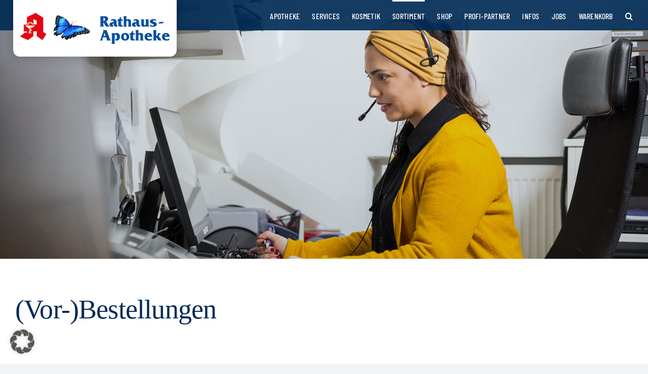

--- FILE ---
content_type: text/css; charset=utf-8
request_url: https://www.apotheke-fehske.de/wp-content/themes/rathaus-apotheke/style.css?ver=6.9
body_size: -67
content:
/*
Theme Name: Rathaus-Apotheke
Description: Child theme for Avada theme
Author: Hochhardt & Partner
Author URI: https://www.hochhardt.de
Template: Avada
Version: 1.0.0
Text Domain:  Avada
*/